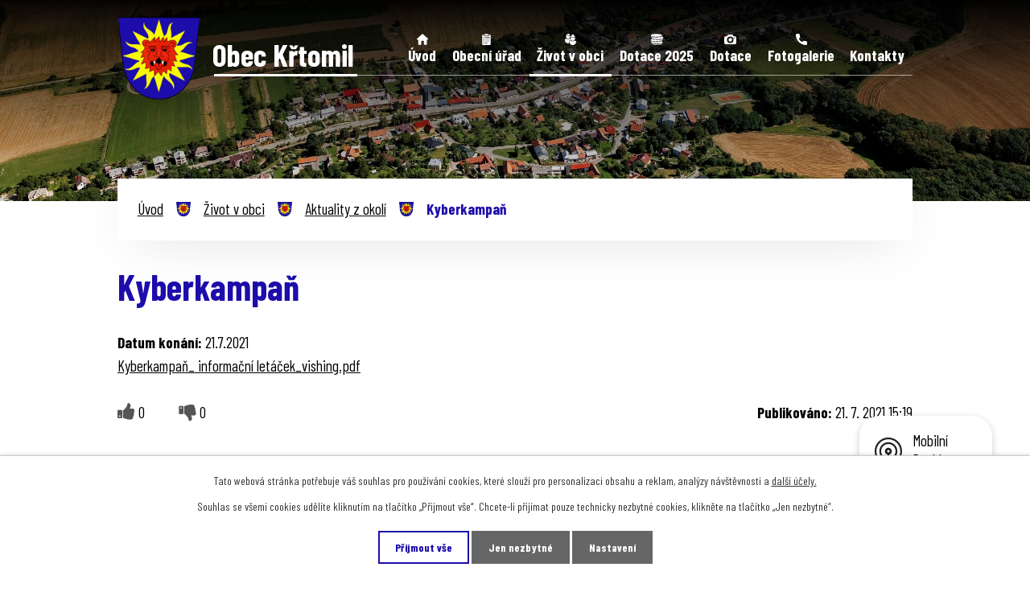

--- FILE ---
content_type: text/html; charset=utf-8
request_url: https://www.krtomil.cz/aktuality/kyberkampan
body_size: 8024
content:
<!DOCTYPE html>
<html lang="cs" data-lang-system="cs">
	<head>



		<!--[if IE]><meta http-equiv="X-UA-Compatible" content="IE=EDGE"><![endif]-->
			<meta name="viewport" content="width=device-width, initial-scale=1, user-scalable=yes">
			<meta http-equiv="content-type" content="text/html; charset=utf-8" />
			<meta name="robots" content="index,follow" />
			<meta name="author" content="Antee s.r.o." />
			<meta name="description" content="Kyberkampaň_ informační letáček_vishing.pdf" />
			<meta name="keywords" content="státní správa,obec,instituce" />
			<meta name="viewport" content="width=device-width, initial-scale=1, user-scalable=yes" />
<title>Kyberkampaň | Obec Křtomil</title>

		<link rel="stylesheet" type="text/css" href="https://cdn.antee.cz/jqueryui/1.8.20/css/smoothness/jquery-ui-1.8.20.custom.css?v=2" integrity="sha384-969tZdZyQm28oZBJc3HnOkX55bRgehf7P93uV7yHLjvpg/EMn7cdRjNDiJ3kYzs4" crossorigin="anonymous" />
		<link rel="stylesheet" type="text/css" href="/style.php?nid=R1FFSQ==&amp;ver=1768399196" />
		<link rel="stylesheet" type="text/css" href="/css/libs.css?ver=1768399900" />
		<link rel="stylesheet" type="text/css" href="https://cdn.antee.cz/genericons/genericons/genericons.css?v=2" integrity="sha384-DVVni0eBddR2RAn0f3ykZjyh97AUIRF+05QPwYfLtPTLQu3B+ocaZm/JigaX0VKc" crossorigin="anonymous" />

		<script src="/js/jquery/jquery-3.0.0.min.js" ></script>
		<script src="/js/jquery/jquery-migrate-3.1.0.min.js" ></script>
		<script src="/js/jquery/jquery-ui.min.js" ></script>
		<script src="/js/jquery/jquery.ui.touch-punch.min.js" ></script>
		<script src="/js/libs.min.js?ver=1768399900" ></script>
		<script src="/js/ipo.min.js?ver=1768399889" ></script>
			<script src="/js/locales/cs.js?ver=1768399196" ></script>

			<script src='https://www.google.com/recaptcha/api.js?hl=cs&render=explicit' ></script>

		<link href="/uredni-deska-archiv-2012-2011-2010-2009?action=atom" type="application/atom+xml" rel="alternate" title="Úřední deska archiv 2012,2011,2010,2009">
		<link href="/akce-v-nasi-obci?action=atom" type="application/atom+xml" rel="alternate" title="Akce v naší obci">
		<link href="/aktuality?action=atom" type="application/atom+xml" rel="alternate" title="Aktuality z okolí">
		<link href="/uredni-deska?action=atom" type="application/atom+xml" rel="alternate" title="Úřední deska">
		<link href="/akce-v-okoli?action=atom" type="application/atom+xml" rel="alternate" title="Akce v okolí">
		<link href="/tipy-pro-ctenare-krtomilske-knihovny?action=atom" type="application/atom+xml" rel="alternate" title="TIPY pro čtenáře křtomilské knihovny">
		<link href="/affc?action=atom" type="application/atom+xml" rel="alternate" title="Audit Family Friendly Community">
<link rel="preconnect" href="https://fonts.gstatic.com/" crossorigin>
<link href="https://fonts.googleapis.com/css2?family=Barlow+Condensed:wght@400;700&amp;display=fallback" rel="stylesheet">
<link href="/image.php?nid=1273&amp;oid=8196305&amp;width=32" rel="icon" type="image/png">
<link rel="shortcut icon" href="/image.php?nid=1273&amp;oid=8196305&amp;width=32">
<script>
ipo.api.live('body', function(el) {
//posun patičky
$(el).find("#ipocopyright").insertAfter("#ipocontainer");
//backlink
$(el).find(".backlink").addClass("action-button");
});
</script>

<script>
//script pro přepsání odkazu z titulku do hrefu u odkazu
ipo.api.live('.logo_item', function(el) {
var link = $(el).attr("data-link");
$(el).attr("href", link);
$(el).attr("title", link);
$(el).attr("data-link", "");
});
</script>
<link rel="preload" href="/image.php?nid=1273&amp;oid=8196304&amp;width=136" as="image">
	</head>

	<body id="page3135161" class="subpage3135161 subpage4374313"
			
			data-nid="1273"
			data-lid="CZ"
			data-oid="3135161"
			data-layout-pagewidth="1024"
			
			data-slideshow-timer="3"
			 data-ipo-article-id="563808"
						
				
				data-layout="responsive" data-viewport_width_responsive="1024"
			>



							<div id="snippet-cookiesConfirmation-euCookiesSnp">			<div id="cookieChoiceInfo" class="cookie-choices-info template_1">
					<p>Tato webová stránka potřebuje váš souhlas pro používání cookies, které slouží pro personalizaci obsahu a reklam, analýzy návštěvnosti a 
						<a class="cookie-button more" href="https://navody.antee.cz/cookies" target="_blank">další účely.</a>
					</p>
					<p>
						Souhlas se všemi cookies udělíte kliknutím na tlačítko „Přijmout vše“. Chcete-li přijímat pouze technicky nezbytné cookies, klikněte na tlačítko „Jen nezbytné“.
					</p>
				<div class="buttons">
					<a class="cookie-button action-button ajax" id="cookieChoiceButton" rel=”nofollow” href="/aktuality/kyberkampan?do=cookiesConfirmation-acceptAll">Přijmout vše</a>
					<a class="cookie-button cookie-button--settings action-button ajax" rel=”nofollow” href="/aktuality/kyberkampan?do=cookiesConfirmation-onlyNecessary">Jen nezbytné</a>
					<a class="cookie-button cookie-button--settings action-button ajax" rel=”nofollow” href="/aktuality/kyberkampan?do=cookiesConfirmation-openSettings">Nastavení</a>
				</div>
			</div>
</div>				<div id="ipocontainer">

			<div class="menu-toggler">

				<span>Menu</span>
				<span class="genericon genericon-menu"></span>
			</div>

			<span id="back-to-top">

				<i class="fa fa-angle-up"></i>
			</span>

			<div id="ipoheader">

				<div class="header-container flex-container layout-container">
	<a href="/" class="header-logo">
		<img src="/image.php?nid=1273&amp;oid=8196304&amp;width=136" alt="erb">
		<span>Obec Křtomil</span>
	</a>
</div>

<div class="header-bg">
	
		 
		<div class="boxImage">
			
			<div class="bg-sp" style="background-image:url(/image.php?oid=8196320&amp;nid=1273&amp;width=2000);">
				image
			</div>
		</div>
		 
		
	
</div>			</div>

			<div id="ipotopmenuwrapper">

				<div id="ipotopmenu">
<h4 class="hiddenMenu">Horní menu</h4>
<ul class="topmenulevel1"><li class="topmenuitem1 noborder" id="ipomenu8108524"><a href="/">Úvod</a></li><li class="topmenuitem1" id="ipomenu120684"><a href="/obecni-urad">Obecní úřad</a><ul class="topmenulevel2"><li class="topmenuitem2" id="ipomenu120685"><a href="/zakladni-informace">Základní informace</a></li><li class="topmenuitem2" id="ipomenu120686"><a href="/popis-uradu">Popis úřadu</a></li><li class="topmenuitem2" id="ipomenu120687"><a href="/poskytovani-informaci-prijem-podani">Poskytování informací, příjem podání</a></li><li class="topmenuitem2" id="ipomenu737402"><a href="/vyhlasky-zakony-a-usneseni-zastupitelstva">Vyhlášky, zákony</a></li><li class="topmenuitem2" id="ipomenu3135184"><a href="/uredni-deska">Úřední deska</a></li><li class="topmenuitem2" id="ipomenu8436383"><a href="/dotace">Dotace</a></li><li class="topmenuitem2" id="ipomenu1299166"><a href="/rozpocet">Rozpočet</a></li><li class="topmenuitem2" id="ipomenu120690"><a href="/elektronicka-podatelna">Elektronická podatelna</a></li><li class="topmenuitem2" id="ipomenu8227565"><a href="https://cro.justice.cz/" target="_blank">Registr oznámení</a></li><li class="topmenuitem2" id="ipomenu3045110"><a href="/verejne-zakazky">Veřejné zakázky</a></li><li class="topmenuitem2" id="ipomenu3157442"><a href="/povinne-zverejnovane-informace">Povinně zveřejňované informace</a></li><li class="topmenuitem2" id="ipomenu1579799"><a href="/uzemni-plan-obce">Územní plán obce</a></li></ul></li><li class="topmenuitem1 active" id="ipomenu4374313"><a href="/obec-krtomil">Život v obci</a><ul class="topmenulevel2"><li class="topmenuitem2" id="ipomenu2317894"><a href="/akce-v-nasi-obci">Akce v naší obci</a></li><li class="topmenuitem2 active" id="ipomenu3135161"><a href="/aktuality">Aktuality z okolí</a></li><li class="topmenuitem2" id="ipomenu482753"><a href="/mistni-knihovna">Místní knihovna</a><ul class="topmenulevel3"><li class="topmenuitem3" id="ipomenu10416108"><a href="/tipy-pro-ctenare-krtomilske-knihovny">TIPY pro čtenáře křtomilské knihovny</a></li></ul></li><li class="topmenuitem2" id="ipomenu4674709"><a href="/hasici-informuji">Hasiči informují</a></li><li class="topmenuitem2" id="ipomenu120905"><a href="/historie-a-soucasnost">Historie a současnost</a></li><li class="topmenuitem2" id="ipomenu4374354"><a href="/krtomilaci">Křtomiláci</a></li><li class="topmenuitem2" id="ipomenu8227568"><a href="/jsdh-krtomil">Hasiči Křtomil</a></li><li class="topmenuitem2" id="ipomenu737568"><a href="/trideni-odpadu">Třídění odpadu</a><ul class="topmenulevel3"><li class="topmenuitem3" id="ipomenu5532672"><a href="/kompostovani">Kompostování</a></li></ul></li><li class="topmenuitem2" id="ipomenu4481714"><a href="/obchod-a-sluzby">Obchod a služby</a></li><li class="topmenuitem2" id="ipomenu4530043"><a href="/650let-obce-krtomil">650 let obce Křtomil</a></li><li class="topmenuitem2" id="ipomenu5181964"><a href="/informace-pro-obcany">Informace pro občany</a><ul class="topmenulevel3"><li class="topmenuitem3" id="ipomenu5181965"><a href="/idsok">IDSOK</a><ul class="topmenulevel4"><li class="topmenuitem4" id="ipomenu4334601"><a href="/spolky-a-kluby">Spolky a kluby</a><ul class="topmenulevel5"><li class="topmenuitem5" id="ipomenu482770"><a href="/aktivni-klub-krtomil">Aktivní klub Křtomil</a></li></ul></li></ul></li><li class="topmenuitem3" id="ipomenu5181979"><a href="/vjezd-na-hostyn">Vjezd na Hostýn</a></li></ul></li><li class="topmenuitem2" id="ipomenu8146290"><a href="/mobilni-rozhlas">Mobilní Rozhlas</a></li><li class="topmenuitem2" id="ipomenu11144376"><a href="https://hriste.krtomil.cz/" target="_top">Rezervace hřiště</a></li><li class="topmenuitem2" id="ipomenu12106171"><a href="/affc">Audit Family Friendly Community</a></li></ul></li><li class="topmenuitem1" id="ipomenu11137736"><a href="/dotace-2025">Dotace 2025</a><ul class="topmenulevel2"><li class="topmenuitem2" id="ipomenu12973270"><a href="/mistni-energeticka-koncepce-obce-krtomil">Místní energetická koncepce obce Křtomil</a></li><li class="topmenuitem2" id="ipomenu12272515"><a href="/spolecna-krtomil">Společná Křtomil</a></li><li class="topmenuitem2" id="ipomenu12272517"><a href="/kvetouci-krtomil">Kvetoucí Křtomil</a></li><li class="topmenuitem2" id="ipomenu12272521"><a href="/modernizace-budovy-ou-ve-krtomili">Modernizace budovy OÚ ve Křtomili</a></li><li class="topmenuitem2" id="ipomenu12272582"><a href="/porizeni-technicke-zhodnoceni-a-oprava-pozarni-techniky-a-nakup-vecneho-vybaveni-a-zajisteni-akceschopnosti-pro-jsdh-krtomil">Pořízení, technické zhodnocení a oprava požární techniky a nákup věcného vybavení a zajištění akceschopnosti pro JSDH Křtomil</a></li></ul></li><li class="topmenuitem1" id="ipomenu4511980"><a href="/dotace-a-granty">Dotace</a><ul class="topmenulevel2"><li class="topmenuitem2" id="ipomenu12347253"><a href="/fve-obce-krtomil">FVE obce Křtomil</a></li><li class="topmenuitem2" id="ipomenu11137754"><a href="/Zkvalitneni-kulturniho-zivota-ve-krtomili">Zkvalitnění kulturního života ve  Křtomili</a></li><li class="topmenuitem2" id="ipomenu11604976"><a href="/dotace-obec-pratelska-rodine-a-seniorum">Ocenění - Obec přátelská rodině a seniorům 2024</a></li><li class="topmenuitem2" id="ipomenu11499535"><a href="/obnova-vybaveni-hasicarny">Obnova vybavení hasičárny</a></li><li class="topmenuitem2" id="ipomenu11137741"><a href="/hasici">Pořízení požární techniky</a></li><li class="topmenuitem2" id="ipomenu11137996"><a href="/krtomil-pro-vsechny">Křtomil pro všechny</a></li><li class="topmenuitem2" id="ipomenu9989675"><a href="/krtomil-jako-rodina">Křtomil jako rodina</a></li><li class="topmenuitem2" id="ipomenu11137758"><a href="/rekonstrukce-mostu-evc-m2-pres-ricku-bystricku-na-mk-v-obci-krtomil">Rekonstrukce mostu ev.č. M2 přes říčku Bystřičku na MK v obci  Křtomil</a></li><li class="topmenuitem2" id="ipomenu11138012"><a href="/smart-krtomil">SMART Křtomil</a></li><li class="topmenuitem2" id="ipomenu11427440"><a href="/rozkvetla-krtomil">Rozkvetlá Křtomil</a></li><li class="topmenuitem2" id="ipomenu9882438"><a href="/porizeni-party-stanu-a-pivnich-setu">Pořízení party stanů a pivních setů</a></li><li class="topmenuitem2" id="ipomenu4513608"><a href="/sanace-komunikace-m-c-travnik">Sanace komunikace m.č. Trávník</a></li><li class="topmenuitem2" id="ipomenu9320603"><a href="/porizeni-pozarni-techniky">Pořízení požární techniky 2022</a></li><li class="topmenuitem2" id="ipomenu9808804"><a href="/oceneni-obec-pratelska-rodine-a-seniorum-2022">Ocenění - Obec přátelská rodině a seniorům 2022</a></li><li class="topmenuitem2" id="ipomenu9320611"><a href="/smart-opatreni-ve-krtomili">SMART opatření ve Křtomili</a></li><li class="topmenuitem2" id="ipomenu8304924"><a href="/vybudovani-odstavne-plochy-na-zahumeni-ve-krtomili">Vybudování odstavné plochy na Záhumení ve Křtomili</a></li><li class="topmenuitem2" id="ipomenu9320608"><a href="/podpora-prorodinnych-opatreni-2022">Podpora prorodinných opatření 2022</a></li><li class="topmenuitem2" id="ipomenu8304953"><a href="/podpora-prodejny-smiseneho-zbozi-2021">Podpora prodejny smíšeného zboží 2021</a></li><li class="topmenuitem2" id="ipomenu8115352"><a href="/zpracovani-zmeny-uzemniho-planu">Zpracování změny územního plánu</a></li><li class="topmenuitem2" id="ipomenu8115348"><a href="/podpora-prodejny-smiseneho-zbozi">Podpora prodejny smíšeného zboží</a></li><li class="topmenuitem2" id="ipomenu8115343"><a href="/pozarni-technika-a-nakup-vybaveni-pro-jsdh">Požární technika a nákup vybavení pro JSDH</a></li><li class="topmenuitem2" id="ipomenu8115324"><a href="/oprava-autobusovych-cekaren">Oprava autobusových čekáren</a></li><li class="topmenuitem2" id="ipomenu8304901"><a href="/prorodinne-aktivity">Prorodinné aktivity</a></li><li class="topmenuitem2" id="ipomenu8304956"><a href="/pozarni-technika-a-nakup-vybaveni-pro-jsdh-2021">Požární technika a nákup vybavení pro JSDH 2021</a></li><li class="topmenuitem2" id="ipomenu8436378"><a href="/cyklostezka-krtomil-a-lavka-pres-bystricku">CYKLOSTEZKA KŘTOMIL A LÁVKA PŘES BYSTŘIČKU</a></li><li class="topmenuitem2" id="ipomenu9320610"><a href="/hospodarsky-objekt-pro-obec-krtomil">Hospodářský objekt pro obec Křtomil</a></li><li class="topmenuitem2" id="ipomenu4487126"><a href="/podzimni-vysadba-stromu-2015">Podzimní výsadba stromů 2015</a></li><li class="topmenuitem2" id="ipomenu9989673"><a href="/porizeni-technicke-zhodnoceni-a-oprava-pozarni-techniky-a-nakup-vybaveni-pro-jsdh-krtomil">Pořízení, technické zhodnocení a oprava požární techniky a nákup vybavení pro JSDH Křtomil</a></li></ul></li><li class="topmenuitem1" id="ipomenu3135216"><a href="/fotogalerie">Fotogalerie</a></li><li class="topmenuitem1" id="ipomenu8108525"><a href="/kontakty">Kontakty</a><ul class="topmenulevel2"><li class="topmenuitem2" id="ipomenu6295629"><a href="/informace-o-zpracovani-osobnich-udaju">GDPR</a></li></ul></li></ul>
					<div class="cleartop"></div>
				</div>
			</div>
			<div id="ipomain">
				
				<div id="ipomainframe">
					<div id="ipopage">
<div id="iponavigation">
	<h5 class="hiddenMenu">Drobečková navigace</h5>
	<p>
			<a href="/">Úvod</a> <span class="separator">&gt;</span>
			<a href="/obec-krtomil">Život v obci</a> <span class="separator">&gt;</span>
			<a href="/aktuality">Aktuality z okolí</a> <span class="separator">&gt;</span>
			<span class="currentPage">Kyberkampaň</span>
	</p>

</div>
						<div class="ipopagetext">
							<div class="blog view-detail content">
								
								<h1>Kyberkampaň</h1>

<div id="snippet--flash"></div>
								
																	

<hr class="cleaner">




<hr class="cleaner">

<div class="article">
			<div class="dates table-row auto">
			<span class="box-by-content">Datum konání:</span>
			<div class="type-datepicker">21.7.2021</div>
		</div>
			

	<div class="paragraph text clearfix">
<p><a href="/file.php?nid=1273&amp;oid=8350849">Kyberkampaň_ informační letáček_vishing.pdf</a></p>	</div>
		
<div id="snippet--images"><div class="images clearfix">

	</div>
</div>


<div id="snippet--uploader"></div>			<div class="article-footer">
							<div id="snippet-assessment-assessment569422"><div class="ratings">
	<div class="ratings-item">
		<a class="like ajax" href="/aktuality/kyberkampan?assessment-id=569422&amp;assessment-value=1&amp;do=assessment-assess" title="líbí se mi" rel="nofollow"><i class="fa fa-thumbs-up"></i></a>
		<span title="0 lidem se toto líbí">0</span>
	</div>
	<div class="ratings-item">
		<a class="dislike ajax" href="/aktuality/kyberkampan?assessment-id=569422&amp;assessment-value=0&amp;do=assessment-assess" title="nelíbí se mi" rel="nofollow"><i class="fa fa-thumbs-down"></i></a>
		<span title="0 lidem se toto nelíbí">0</span>
	</div>
</div>
</div>						<div class="published"><span>Publikováno:</span> 21. 7. 2021 15:19</div>

					</div>
	
</div>

<hr class="cleaner">
<div class="content-paginator clearfix">
	<span class="linkprev">
		<a href="/aktuality/kyberkampan-ii">

			<span class="linkprev-chevron">
				<i class="fa fa-angle-left"></i>
			</span>
			<span class="linkprev-text">
				<span class="linkprev-title">Kyberkampaň II</span>
				<span class="linkprev-date">Změněno: 21. 7. 2021 15:21</span>
			</span>
		</a>
	</span>
	<span class="linkback">
		<a href='/aktuality'>
			<span class="linkback-chevron">
				<i class="fa fa-undo"></i>
			</span>
			<span class="linkback-text">
				<span>Zpět na přehled</span>
			</span>
		</a>
	</span>
	<span class="linknext">
		<a href="/aktuality/bystricka-letni-fletna">

			<span class="linknext-chevron">
				<i class="fa fa-angle-right"></i>
			</span>
			<span class="linknext-text">
				<span class="linknext-title">Bystřická letní…</span>
				<span class="linknext-date">Změněno: 21. 7. 2021 15:17</span>
			</span>
		</a>
	</span>
</div>

		
															</div>
						</div>
					</div>


					

					

					<div class="hrclear"></div>
					<div id="ipocopyright">
<div class="copyright">
	<div class="footer-wrapper flex-container">
	<div class="footer-info flex-container">
		<h3><img src="/image.php?nid=1273&amp;oid=8196304&amp;width=76" alt="erb"><span>Obec Křtomil</span></h3>
		<div>
			<h4>Adresa</h4>
			<p>
				Křtomil č.60<br>
				751 14 pošta Dřevohostice
			</p>
		</div>
		<div>
			<h4>Kontakty</h4>
			<p>
				<strong class="phone">Tel.: </strong><a href="tel:+420581711091">+420 581 711 091</a><br>
				<strong class="email">E-mail: </strong><a href="mailto:obeckrtomil@cbox.cz">obeckrtomil@cbox.cz</a>
			</p>
		</div>
		<div>
			<h4>Úřední hodiny</h4>
			<p>
				PO a ST<br>
				7:00-12:00 a 13:00-16:00
			</p>
		</div>
	</div>
	<a href="https://goo.gl/maps/JqHjHbXyMEkLCroK8" target="_blank" rel="noopener noreferrer" class="footer-mapa">
		<span class="action-button">Zobrazit obec na mapě</span>
	</a>
	<div class="linky-container layout-container flex-container">
		
			
			<a class="logo_item" data-link="https://koronavirus.mzcr.cz/" href="#" target="_blank" rel="noopener">
				<span style="background-image:url(/image.php?oid=8587344&amp;nid=1273&amp;height=300);"><br></span>
			</a>
			
			<a class="logo_item" data-link="https://www.krajpomaha.cz/" href="#" target="_blank" rel="noopener">
				<span style="background-image:url(/image.php?oid=8196309&amp;nid=1273&amp;height=300);"><br></span>
			</a>
			
			<a class="logo_item" data-link="https://sitpomoci.cz/" href="#" target="_blank" rel="noopener">
				<span style="background-image:url(/image.php?oid=8196325&amp;nid=1273&amp;height=300);"><br></span>
			</a>
			
			<a class="logo_item" data-link="https://krtomil.gis4u.cz/mapa/katastralni-mapa-g/?c=-521781%3A-1144411&amp;amp;z=6&amp;amp;lb=osmll&amp;amp;ly=hr%2Cad%2Cpag%2Culn&amp;amp;lbo=1&amp;amp;lyo=" href="#" target="_blank" rel="noopener">
				<span style="background-image:url(/image.php?oid=8196302&amp;nid=1273&amp;height=300);"><br></span>
			</a>
			
			<a class="logo_item" data-link="https://www.lazne-bochor.cz/" href="#" target="_blank" rel="noopener">
				<span style="background-image:url(/image.php?oid=8196318&amp;nid=1273&amp;height=300);"><br></span>
			</a>
			
			<a class="logo_item" data-link="http://olomoucky.dppcr.cz/web_552780/" href="#" target="_blank" rel="noopener">
				<span style="background-image:url(/image.php?oid=8587328&amp;nid=1273&amp;height=300);"><br></span>
			</a>
			
			<a class="logo_item" data-link="http://www.hostynsko.cz/" href="#" target="_blank" rel="noopener">
				<span style="background-image:url(/image.php?oid=8196323&amp;nid=1273&amp;height=300);"><br></span>
			</a>
			
			<a class="logo_item" data-link="http://www.mas-mostenka.cz/" href="#" target="_blank" rel="noopener">
				<span style="background-image:url(/image.php?oid=8196312&amp;nid=1273&amp;height=300);"><br></span>
			</a>
			
			<a class="logo_item" data-link="https://www.mostenka.cz/" href="#" target="_blank" rel="noopener">
				<span style="background-image:url(/image.php?oid=8196313&amp;nid=1273&amp;height=300);"><br></span>
			</a>
			
			<a class="logo_item" data-link="https://www.facebook.com/profile.php?id=100084507276268" href="#" target="_blank" rel="noopener">
				<span style="background-image:url(/image.php?oid=9320651&amp;nid=1273&amp;height=300);"><br></span>
			</a>
			
			<a class="logo_item" data-link="http://idsok.cz" href="#" target="_blank" rel="noopener">
				<span style="background-image:url(/image.php?oid=9833844&amp;nid=1273&amp;height=300);"><br></span>
			</a>
			
			<a class="logo_item" data-link="https://www.affc-ok.cz/cs" href="#" target="_blank" rel="noopener">
				<span style="background-image:url(/image.php?oid=10812290&amp;nid=1273&amp;height=300);"><br></span>
			</a>
			
			<a class="logo_item" data-link="https://www.affc-ok.cz/cs" href="#" target="_blank" rel="noopener">
				<span style="background-image:url(/image.php?oid=10812305&amp;nid=1273&amp;height=300);"><br></span>
			</a>
			  
		
	</div>
	<div class="row antee">
		© 2026 Křtomil, <a href="mailto:staostka@krtomil.cz">Kontaktovat webmastera</a>, <span id="links"><a href="/mapa-stranek">Mapa stránek</a>, <a href="/prohlaseni-o-pristupnosti">Prohlášení o přístupnosti</a></span><br>ANTEE s.r.o. - <a href="https://www.antee.cz" rel="nofollow">Tvorba webových stránek</a>, Redakční systém IPO
	</div>
</div>
</div>
					</div>
					<div id="ipostatistics">
<script >
	var _paq = _paq || [];
	_paq.push(['disableCookies']);
	_paq.push(['trackPageView']);
	_paq.push(['enableLinkTracking']);
	(function() {
		var u="https://matomo.antee.cz/";
		_paq.push(['setTrackerUrl', u+'piwik.php']);
		_paq.push(['setSiteId', 3122]);
		var d=document, g=d.createElement('script'), s=d.getElementsByTagName('script')[0];
		g.defer=true; g.async=true; g.src=u+'piwik.js'; s.parentNode.insertBefore(g,s);
	})();
</script>
<script >
	$(document).ready(function() {
		$('a[href^="mailto"]').on("click", function(){
			_paq.push(['setCustomVariable', 1, 'Click mailto','Email='+this.href.replace(/^mailto:/i,'') + ' /Page = ' +  location.href,'page']);
			_paq.push(['trackGoal', null]);
			_paq.push(['trackPageView']);
		});

		$('a[href^="tel"]').on("click", function(){
			_paq.push(['setCustomVariable', 1, 'Click telefon','Telefon='+this.href.replace(/^tel:/i,'') + ' /Page = ' +  location.href,'page']);
			_paq.push(['trackPageView']);
		});
	});
</script>
					</div>

					<div id="ipofooter">
						<div class="rozhlas-banner-container"><a class="rozhlas-banner__icon animated pulse" title="Zobrazit mobilní rozhlas" href="#"> <img src="/img/mobilni-rozhlas/banner_icon.png" alt="logo"> <span class="rozhlas-title">Mobilní <br>Rozhlas</span> <span class="rozhlas-subtitle">Novinky z úřadu přímo do vašeho telefonu</span> </a>
	<div class="rozhlas-banner">
		<div class="rozhlas-banner__close"><a title="zavřít"><img src="/img/mobilni-rozhlas/banner_close-icon.svg" alt="zavřít"></a></div>
		<div class="rozhlas-banner__logo"><a title="Mobilní rozhlas" href="https://www.mobilnirozhlas.cz/" target="_blank" rel="noopener noreferrer"> <img src="/img/mobilni-rozhlas/banner_mr_logo-dark.svg" alt="mobilní rozhlas"> </a></div>
		<div class="rozhlas-banner__text"><span>Důležité informace ze samosprávy <br>přímo do telefonu</span></div>
		<div class="rozhlas-banner__image"><img src="/img/mobilni-rozhlas/banner_foto.png" alt="foto aplikace"></div>
		<div class="rozhlas-banner__cta"><a class="rozhlas-banner-btn rozhlas-banner-btn--telefon" title="Odebírat" href="https://krtomil.mobilnirozhlas.cz/registrace" target="_blank" rel="noopener noreferrer"> Odebírat zprávy do telefonu </a> <a class="rozhlas-banner-btn rozhlas-banner-btn--nastenka" title="Nástěnka" href="https://krtomil.mobilnirozhlas.cz/" target="_blank" rel="noopener noreferrer"> Zobrazit nástěnku </a> <a class="rozhlas-banner-btn rozhlas-banner-btn--app" title="Aplikace" href="/mobilni-rozhlas"> Stáhnout mobilní aplikaci </a></div>
	</div>
</div>
<script>// <![CDATA[
	ipo.api.live('.rozhlas-banner-container', function(el) {
		$('.rozhlas-banner__icon').click(function(e) {
			$(el).toggleClass('open')
			if ($(el).hasClass('open')) {
				$('.rozhlas-banner').css('display', 'block')
			} else {
				$(el).removeClass('open')
				$('.rozhlas-banner').css('display', 'none')
			}
			e.preventDefault()
		})
		$('.rozhlas-banner__close a').click(function(e) {
			$(el).removeClass('open')
			$(el).find('.rozhlas-banner').css('display', 'none')
		})
	})
	// ]]></script>
					</div>
				</div>
			</div>
		</div>
	</body>
</html>


--- FILE ---
content_type: image/svg+xml
request_url: https://www.krtomil.cz/file.php?nid=1273&oid=8196329
body_size: 3972
content:
<svg xmlns="http://www.w3.org/2000/svg" width="14.444" height="13" viewBox="0 0 14.444 13">
  <path id="dotace" d="M14.442,7.333c-.024-.412-.514-.734-1.494-.979A.543.543,0,0,0,13,6.129V4.444h0C12.91,3.041,7.16,3,6.5,3S.09,3.041,0,4.444H0v.031H0V6.129c0,.457.592.815,1.47,1.082a.528.528,0,0,0-.022.122h0v.031h0V9.015C.5,9.259.026,9.576,0,9.981H0v.031H0v1.654c0,.318.288.589.758.814a.535.535,0,0,0-.032.149h0v.031h0v1.654c0,.8,1.8,1.3,3.808,1.53a.221.221,0,0,0,.044.009l.013,0c.386.044.779.078,1.167.1a.2.2,0,0,0,.024,0l.013,0c.493.03.978.045,1.432.045s.939-.015,1.432-.045l.013,0c.008,0,.016,0,.024,0,.388-.024.781-.058,1.167-.1l.013,0a.221.221,0,0,0,.044-.009c2-.232,3.806-.729,3.808-1.53V12.63h0c-.017-.3-.268-.541-.765-.747A.538.538,0,0,0,13,11.666V10.092c.864-.266,1.443-.621,1.444-1.075V7.333ZM1.685,6.773V5.61c.225.061.467.116.722.166V6.952l-.089-.019c-.128-.028-.253-.058-.372-.089C1.855,6.821,1.768,6.8,1.685,6.773Zm10.778-.528h-.007l-.088.068a2.341,2.341,0,0,1-.573.3V5.463a3.583,3.583,0,0,0,.722-.331v1A.189.189,0,0,1,12.463,6.246Zm-6.4,5.417.2,0v1.2h-.2l-.329-.008h-.04q-.2-.007-.391-.016v-1.2q.362.017.726.023Zm.917,0q.364-.007.726-.023v1.2l-.156.007q-.217.009-.44.015l-.106,0-.261,0v-1.2l.2,0ZM8.346,12.8l-.16.012v-1.2c.244-.016.485-.035.722-.059v1.2c-.149.016-.3.03-.457.043Zm1.043-1.3q.372-.045.722-.1v1.182q-.34.06-.722.11ZM4.218,12.762l-.073-.007-.052-.006v-1.2c.237.023.478.042.722.058v1.2C4.613,12.8,4.413,12.781,4.218,12.762ZM3.611,11.5v1.191q-.382-.05-.722-.11V11.4Q3.238,11.456,3.611,11.5Zm6.981.988V11.314c.256-.05.5-.106.722-.166V12.31C11.1,12.372,10.859,12.432,10.593,12.489ZM6.061,6.126l.2,0v1.2c-.324,0-.646-.012-.963-.027V6.1q.362.017.726.023Zm.917,0q.364-.007.726-.023V7.3l-.121.007h-.01c-.162.007-.326.013-.493.016L7,7.328l-.26,0v-1.2l.2,0ZM8.422,9.014q.364-.007.726-.023v1.2c-.316.016-.638.024-.963.028v-1.2l.2,0ZM6.1,10.152q-.231-.018-.451-.04l-.094-.01-.019,0V8.9c.237.023.478.042.722.058v1.2l-.06,0ZM4.609,9.98c-.1-.015-.185-.032-.276-.047V8.752q.35.057.722.1v1.191c-.147-.02-.292-.04-.43-.061Zm2.9-.965.2,0v1.2c-.117,0-.235,0-.35,0H7.3c-.181,0-.358-.012-.532-.02H6.741v-1.2q.362.017.726.023Zm2.424,1.126-.026,0c-.09.007-.182.012-.273.019v-1.2c.244-.016.485-.035.722-.058V10.1C10.212,10.114,10.072,10.129,9.929,10.141ZM4.093,7.211V6.016c.237.023.478.042.722.059v1.2C4.57,7.255,4.328,7.235,4.093,7.211Zm4.815,0q-.349.037-.722.064v-1.2c.244-.016.485-.035.722-.059Zm.481-1.246q.372-.045.722-.1v1.18c-.228.04-.468.077-.722.111Zm1.2.986V5.777c.256-.05.5-.106.722-.166v1.16C11.1,6.834,10.856,6.893,10.593,6.95ZM3.611,5.964v1.19l-.144-.018-.091-.013q-.209-.03-.409-.064l-.079-.014V5.863Q3.238,5.919,3.611,5.964Zm.241,2.7V9.838q-.4-.086-.722-.181V8.5C3.354,8.56,3.6,8.615,3.852,8.665Zm7.681,1.272c-.106.018-.212.036-.322.053l-.192.028-.186.024V8.853q.372-.045.722-.1V9.933ZM2.648,8.352V9.5a1.5,1.5,0,0,1-.7-.428L1.93,9.04a.152.152,0,0,1,0-.023v-1A3.583,3.583,0,0,0,2.648,8.352Zm-.241,2.962v1.175q-.332-.07-.611-.147l-.088-.025-.023-.007V11.147C1.91,11.208,2.152,11.263,2.407,11.314Zm.722,2.648v1.175c-.266-.057-.508-.117-.722-.178V13.8C2.632,13.856,2.874,13.912,3.13,13.962Zm.481.086q.35.057.722.1V15.34q-.382-.05-.722-.11Zm1.2.153c.237.023.478.042.722.059v1.2q-.375-.026-.722-.063Zm1.2.086q.362.017.726.023h.038l.2,0v1.2q-.5,0-.963-.028v-1.2Zm1.444.026.2,0H7.7q.364-.007.726-.023v1.2q-.464.023-.963.028Zm1.444-.054c.244-.016.485-.035.722-.059v1.2q-.347.036-.722.063Zm1.2-.111q.372-.045.722-.1V15.23q-.34.06-.722.11Zm1.2-.188c.256-.05.5-.106.722-.166v1.163c-.214.062-.456.122-.722.178Zm1.178-2.218-.082.072a2.154,2.154,0,0,1-.614.332V11a3.583,3.583,0,0,0,.722-.331v1A.153.153,0,0,1,12.493,11.744Zm.162-2.052c-.12.033-.247.065-.376.1l-.184.041-.057.012V8.666c.256-.05.5-.106.722-.166V9.662ZM.481,6.129v-1a3.583,3.583,0,0,0,.722.331V6.616C.735,6.44.482,6.264.481,6.129Zm0,5.537v-1A3.583,3.583,0,0,0,1.2,11v1.148l-.137-.053,0,0C.685,11.941.482,11.787.481,11.666ZM1.2,14.314v-1a3.583,3.583,0,0,0,.722.331V14.8C1.458,14.625,1.2,14.449,1.2,14.314Zm11.315.487V13.648a3.583,3.583,0,0,0,.722-.331v1C13.241,14.449,12.987,14.625,12.519,14.8Zm.722-5.3V8.352a3.583,3.583,0,0,0,.722-.331v1C13.963,9.153,13.709,9.329,13.241,9.5Z" transform="translate(0 -3)" fill="#fff"/>
</svg>


--- FILE ---
content_type: image/svg+xml
request_url: https://www.krtomil.cz/file.php?nid=1273&oid=8196331
body_size: 344
content:
<svg id="kontakt" xmlns="http://www.w3.org/2000/svg" width="12.832" height="12.832" viewBox="0 0 12.832 12.832">
  <g id="Group_207" data-name="Group 207">
    <path id="Path_13" data-name="Path 13" d="M11.8,8.423a7.286,7.286,0,0,1-2.288-.364A1.046,1.046,0,0,0,8.5,8.273L7.054,9.362A7.974,7.974,0,0,1,3.469,5.778L4.527,4.372a1.037,1.037,0,0,0,.255-1.051A7.3,7.3,0,0,1,4.416,1.03,1.031,1.031,0,0,0,3.386,0H1.03A1.031,1.031,0,0,0,0,1.03a11.816,11.816,0,0,0,11.8,11.8,1.031,1.031,0,0,0,1.03-1.03V9.452A1.031,1.031,0,0,0,11.8,8.423Z" fill="#fff"/>
  </g>
</svg>
